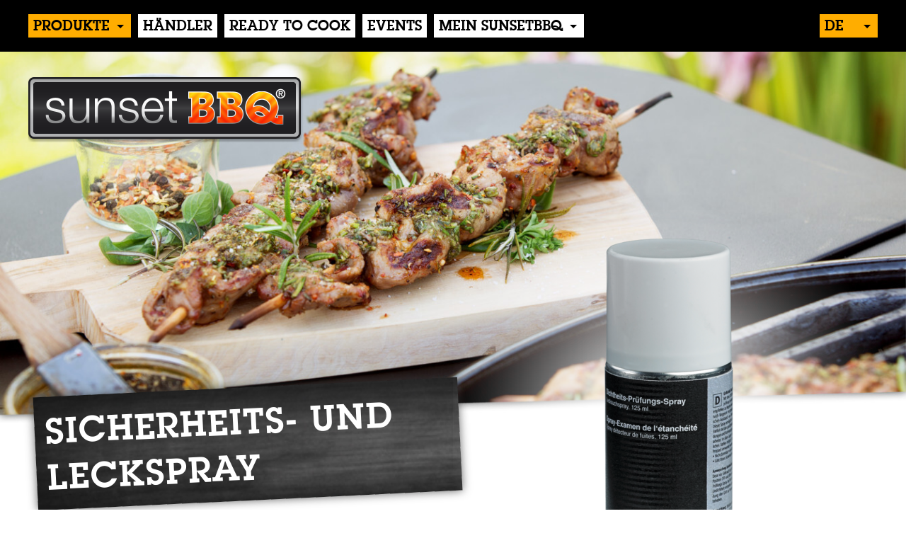

--- FILE ---
content_type: text/html; charset=UTF-8
request_url: https://www.sunset-bbq.ch/de/produkte/zubehoer/sicherheits-spray/p_97
body_size: 3157
content:
<!DOCTYPE html>
<html>
<head>

<link rel=”alternate” hreflang=”de-CH” href=”http://sunset-bbq.ch/de” />


    <meta charset="utf-8">
    <meta name="viewport" content="width=device-width, initial-scale=1.0"/>

    
    <link href="/favicon.png" rel="icon" type="image/png">
    <link href="/apple-touch-icon-precomposed.png" rel="apple-touch-icon">

    <title>Sicherheits- und Leckspray - sunsetbbq.ch</title><link rel="canonical" href="https://www.sunset-bbq.ch/de/sicherheits--und-leckspray/p_97"><meta name="description" content="Der Sicherheits- und Leckspray von Sunset BBQ. Macht undichte Stellen an Grill, Schlauch und Verbindungsstücken sichtbar. Für alle Gasgrills geeignet." >
<link href="/static/css/vendor/min_featherlight.min.css?t=1622471451" media="screen" rel="stylesheet" type="text/css" >
<link href="/static//css/min_frontend.css?t=1622471451" media="all" rel="stylesheet" type="text/css" >
<link href="/static/css/min_slick.css?t=1622471451" media="screen" rel="stylesheet" type="text/css" >
<link href="/static//css/min_additional.css?t=1622471451" media="screen" rel="stylesheet" type="text/css" ><script type="text/javascript" src="/static/bower_components/modernizr/min_modernizr.js?t=1622471451"></script>

    



            <script>
              (function(i,s,o,g,r,a,m){i['GoogleAnalyticsObject']=r;i[r]=i[r]||function(){
              (i[r].q=i[r].q||[]).push(arguments)},i[r].l=1*new Date();a=s.createElement(o),
              m=s.getElementsByTagName(o)[0];a.async=1;a.src=g;m.parentNode.insertBefore(a,m)
              })(window,document,'script','//www.google-analytics.com/analytics.js','ga');

              

              ga('create', 'UA-49651448-3');
              ga('set', 'anonymizeIp', true);
              
              if (typeof _gaqPageView != "undefined"){
                ga('send', 'pageview', _gaqPageView);
              } else {
                ga('send', 'pageview');
              }

              
            </script></head>
<body>
<section class="navigationContainer">
    <div class="row">
        
                <nav class="top-bar" data-topbar data-options="back_text: zurück">
                  <ul class="title-area">
                  <li class="name">
                      <h1><a href="/"><img src="/website/var/tmp/image-thumbnails/0/7/thumb__logo/logo~-~640w.png"></a></h1>
                    </li>
                    <li class="toggle-topbar menu-icon"><a href="#">menu</a></li>
                    <button type="button" role="button" aria-label="Toggle Navigation" class="toggle-topbar lines-button x">
                        <span class="lines"></span>
                    </button>
                  </ul>
                  <section class="top-bar-section">
                    <ul>
                    <li class="languages">
                        <a href="/de">de</a> | <a href="/fr">fr</a> | <a href="/it">it</a>
                    </li>
                        
                <li class="has-dropdown active">
                    <a href="/de/produkte" class="naviLink">produkte</a>
                    <ul class="dropdown">
                        
                <li class=""><a href="/de/produkte/grills">Grill</a></li>
            
                <li class="active"><a href="/de/produkte/zubehoer">Grillzubehör</a></li>
            
                    </ul>
                </li>
            
                <li class=""><a href="/de/handler">händler</a></li>
            
                <li class=""><a href="/de/ready-to-cook-2019">Ready to Cook</a></li>
            
                <li class=""><a href="/de/events">events</a></li>
            
                <li class="has-dropdown ">
                    <a href="/de/mein-sunsetbbq" class="naviLink">Mein sunsetBBQ</a>
                    <ul class="dropdown">
                        
                <li class=""><a href="/de/mein-sunsetbbq/rezepte">Grillrezepte</a></li>
            
                <li class=""><a href="/de/mein-sunsetbbq/montageanleitungen">Montage-Anleitungen</a></li>
            
                <li class=""><a href="/de/mein-sunsetbbq/tipps">Tipps</a></li>
            
                <li class=""><a href="/de/mein-sunsetbbq/Ersatzteile-Zubehoer">Ersatzteile & Zubehör</a></li>
            
                <li class=""><a href="/de/mein-sunsetbbq/raeuchern">Räuchern</a></li>
            
                <li class=""><a href="/de/mein-sunsetbbq/newsletter_ch-de">newsletter</a></li>
            
                    </ul>
                </li>
            
                    </ul>
                  </section>
                </nav>
                <div class="n-overlay"></div>
            
        <nav class="top-bar languageDesktop" data-topbar>
            <section class="top-bar-section">
                <ul>
                    <li class="has-dropdown not-click">
                        <a href="#">de</a>
                            <ul class="languageNavigation dropdown"><li><a href="/de">Deutsch</a></li><li><a href="/fr">français</a></li><li><a href="/it">italiano</a></li></ul>                    </li>
                </ul>
            </section>
        </nav>
        
    </div>
</section>




<header>
    <div class="slider-container">


        <div id="logo">
                        <a href="/"><img src="/website/var/tmp/image-thumbnails/0/7/thumb__logo/logo.png"/></a>
        </div>

        <div id="slider">
            <img src='/website/var/tmp/image-thumbnails/0/1457/thumb__headImage/header_food_01.jpeg'/><img src='/website/var/tmp/image-thumbnails/0/1453/thumb__headImage/header_food_02.jpeg'/><img src='/website/var/tmp/image-thumbnails/0/1455/thumb__headImage/header_food_03.jpeg'/><img src='/website/var/tmp/image-thumbnails/0/541/thumb__headImage/header_food_04.jpeg'/><img src='/website/var/tmp/image-thumbnails/0/542/thumb__headImage/header_food_05.jpeg'/><img src='/website/var/tmp/image-thumbnails/0/543/thumb__headImage/header_food_06.jpeg'/><img src='/website/var/tmp/image-thumbnails/0/544/thumb__headImage/header_food_07.jpeg'/><img src='/website/var/tmp/image-thumbnails/0/1454/thumb__headImage/header_food_08.jpeg'/><img src='/website/var/tmp/image-thumbnails/0/546/thumb__headImage/header_food_09.jpeg'/><img src='/website/var/tmp/image-thumbnails/0/547/thumb__headImage/header_food_10.jpeg'/>        </div>
    </div>

</header>


<div class="whiteContainer">
    <main class="row">

                    <section class="h1Background">
                <div class="product">
                    <h1>Sicherheits- und Leckspray</h1>
                </div>
            </section>
        
        <article class="product-detail">
            <section class="breadcrumbs">
            <ul class="breadcrumbs">
    
<li><a href='/de'>Home</a></li><li><a href='/de/produkte'>produkte</a></li><li><a href='/de/produkte/zubehoer'>Grillzubehör</a></li>    <li><a href="">Sicherheits- und Leckspray</a></li>
</ul>            </section>
            <div class="product-image">

                    

                                            <a href="#0" class="product-image-teaser" style="cursor: default">
                                                            
                <a href="#" data-featherlight="/website/var/tmp/image-thumbnails/0/109/thumb__productDetailImageBig/sicherheitsspray.png"><img src="/website/var/tmp/image-thumbnails/0/109/thumb__productDetailImage/sicherheitsspray.png"></a>
            </div>
            <div class="content-container">
                <div class="left-container">
                    <div class="text">

                        

                        <h3>Sicherheits- und Leckspray</h3>

<p>Der Sicherheits und Lecksspray macht undichte Stellen an Verbindungsstücken sowie an Schläuchen und am Grill selbst im Handumdrehen sichtbar.</p>

<ul>
	<li>Bietet maximale Sicherheit im Umgang mit Gas</li>
	<li>Für alle Gasgrills geeignet</li>
	<li>125 ml (reicht für mehrmaligen Einsatz)<br />
	<br />
	<br />
	</li>
</ul>

<p><br />
&nbsp;</p>
                    </div>
                </div>
                <div class="right-container">
                    <div class="badges">
                                            </div>
                    <div class="links">
                        
                    </div>


                    

                    
                                            <div class="accessories">
                            <h3>Passendes Zubehör</h3>
                            <ul>
                                <li>
<a href="https://www.sunset-bbq.ch/de/produkte/zubehoer/grilluhr/p_1000" class="product">

    <div class="title">
        <h2>Grilluhr</h2>
    </div>

    <div class="image">
        <img src="/website/var/tmp/image-thumbnails/0/415/thumb__productPreviewImage/grilluhr.png"/>
            </div>
</a>
</li><li>
<a href="https://www.sunset-bbq.ch/de/produkte/zubehoer/grillteppich/p_79" class="product">

    <div class="title">
        <h2>Grillteppich</h2>
    </div>

    <div class="image">
        <img src="/website/var/tmp/image-thumbnails/0/92/thumb__productPreviewImage/grillteppich.png"/>
            </div>
</a>
</li>                            </ul>
                            <a href='https://www.sunset-bbq.ch/de/produkte/zubehoer' target='' class='button'>mehr zubehör</a>                        </div>

                                    </div>
                            </div>
        </article>
    </main>
</div>

<footer>
    <a href="#" class="toTop icon-up"></a>

    <div class="footerNavigation row">

        
                <ul class="">
                    
                <li class=""><a href="/de/footer/disclaimer">Disclaimer</a></li>
            
                <li class=""><a href="/de/footer/impressum">Impressum</a></li>
            
                <li class=""><a href="/de/footer/sicherheit">Sicherheit</a></li>
            
                <li class=""><a href="/de/footer/reinigung-unterhalt">Reinigung & Unterhalt</a></li>
            
                <li class=""><a href="/de/footer/kontakt">Kontakt</a></li>
            
                </ul>
            
        <div class="copyright">

                        
                            <a class="icon-facebook" target="_blank" href="https://www.facebook.com/sunsetbbq/?fref=ts"></a>
            
                            <a class="icon-youtube" target="_blank" href="https://www.youtube.com/channel/UCbbO59yZVmMUHtqUWVY0UYw"></a>
            
                            <a class="icon-instagram" target="_blank" href="https://www.instagram.com/sunsetbbq_/"></a>
            
            <p>Sommerliving AG © 2026</p>
        </div>

    </div>

</footer>


<script type="text/javascript" src="/static/bower_components/jquery/dist/min_jquery.min.js?t=1622471452"></script>
<script type="text/javascript" src="/static/bower_components/foundation/js/min_foundation.js?t=1622471451"></script>
<script type="text/javascript" src="/static/js/min_rvp.js?t=1552295315"></script>
<script type="text/javascript" src="/static/js/min_jquery.dotdotdot.min.js?t=1552295315"></script>
<script type="text/javascript" src="/static/js/min_jquery.mCustomScrollbar.concat.min.js?t=1552295315"></script>
<script type="text/javascript" src="/static/js/vendor/min_featherlight.min.js?t=1622471451"></script>
<script type="text/javascript" src="/static/js/min_sticky.js?t=1552295315"></script>
<script type="text/javascript" src="/static/js/vendor/min_slick.min.js?t=1622471451"></script>
<script type="text/javascript" src="/static/js/lib/min_functions.js?t=1622471451"></script>
<script type="text/javascript" src="/static/js/lib/min_sunsetbbq.js?t=1622471452"></script>
<script type="text/javascript" src="/static/js/min_app.js?t=1622471451"></script></body>
</html>

--- FILE ---
content_type: text/css
request_url: https://www.sunset-bbq.ch/static//css/min_additional.css?t=1622471451
body_size: 41
content:
.icon-instagram:before {content:"\ea92";}

--- FILE ---
content_type: text/css
request_url: https://www.sunset-bbq.ch/static/fonts/MyFontsWebfontsKit.css
body_size: 650
content:
/**
 * @license
 * MyFonts Webfont Build ID 2962701, 2015-01-30T05:34:53-0500
 * 
 * The fonts listed in this notice are subject to the End User License
 * Agreement(s) entered into by the website owner. All other parties are 
 * explicitly restricted from using the Licensed Webfonts(s).
 * 
 * You may obtain a valid license at the URLs below.
 * 
 * Webfont: LubalinGraphStd-Demi by ITC
 * URL: http://www.myfonts.com/fonts/itc/lubalin-graph/std-demi/
 * Copyright: Copyright &#x00A9; 1985, 1987, 1997, 1998, 2001 Adobe Systems Incorporated.  All Rights Reserved.
 * Licensed pageviews: 250,000
 * 
 * 
 * License: http://www.myfonts.com/viewlicense?type=web&buildid=2962701
 * 
 * © 2015 MyFonts Inc
*/


/* @import must be at top of file, otherwise CSS will not work */
@import url("//hello.myfonts.net/count/2d350d");

  
@font-face {font-family: 'LubalinGraphStd-Demi';src: url('webfonts/2D350D_0_0.eot');src: url('webfonts/2D350D_0_0.eot?#iefix') format('embedded-opentype'),url('webfonts/2D350D_0_0.woff2') format('woff2'),url('webfonts/2D350D_0_0.woff') format('woff'),url('webfonts/2D350D_0_0.ttf') format('truetype');}
 

--- FILE ---
content_type: text/plain
request_url: https://www.google-analytics.com/j/collect?v=1&_v=j102&aip=1&a=29002785&t=pageview&_s=1&dl=https%3A%2F%2Fwww.sunset-bbq.ch%2Fde%2Fprodukte%2Fzubehoer%2Fsicherheits-spray%2Fp_97&ul=en-us%40posix&dt=Sicherheits-%20und%20Leckspray%20-%20sunsetbbq.ch&sr=1280x720&vp=1280x720&_u=YEBAAAABAAAAAC~&jid=1058538908&gjid=1702768311&cid=1808427021.1769211914&tid=UA-49651448-3&_gid=2050811496.1769211914&_r=1&_slc=1&z=280974165
body_size: -450
content:
2,cG-1DQGBSWY2M

--- FILE ---
content_type: application/javascript
request_url: https://www.sunset-bbq.ch/static/js/min_rvp.js?t=1552295315
body_size: 11548
content:
!function(e){var t=function(){};t.test=document.createElement("div"),t.isEmpty=function(e){return 0==e.replace(/^\s+|\s+$/g,"").length},t.strip=function(e){return e.replace(/^\s+|\s+$/g,"")},t.isNumber=function(e){return!isNaN(parseFloat(e))&&isFinite(e)},t.isMobile=function(){return/Android|webOS|iPhone|iPad|iPod|sony|BlackBerry/i.test(navigator.userAgent)},t.isIE=function(){return-1!=t.getInternetExplorerVersion()},t.isChrome=function(){return!!e.chrome&&!!e.chrome.webstore},t.getInternetExplorerVersion=function(){var e=-1;if("Microsoft Internet Explorer"==navigator.appName){var t=navigator.userAgent;null!=new RegExp("MSIE ([0-9]{1,}[.0-9]{0,})").exec(t)&&(e=parseFloat(RegExp.$1))}else if("Netscape"==navigator.appName){t=navigator.userAgent;null!=new RegExp("Trident/.*rv:([0-9]{1,}[.0-9]{0,})").exec(t)&&(e=parseFloat(RegExp.$1))}return e},t.isIOS=function(){return navigator.userAgent.match(/(iPad|iPhone|iPod)/g)},t.isAndroid=function(){return navigator.userAgent.indexOf("Android")>-1},t.hasDownloadSupport=function(){return"download"in document.createElement("a")},t.volumeCanBeSet=function(){var e=document.createElement("audio");return!!e&&(e.volume=0,0==e.volume)},t.supportsWebGL=function(){try{return!!e.WebGLRenderingContext&&!!document.createElement("canvas").getContext("experimental-webgl")}catch(e){return!1}},t.canPlayMp4=function(){var e=document.createElement("video");return!(!e.canPlayType||!e.canPlayType('video/mp4; codecs="avc1.42E01E, mp4a.40.2"').replace(/no/,""))},t.canPlayMp3=function(){var e=document.createElement("audio");return!(!e.canPlayType||!e.canPlayType("audio/mpeg;").replace(/no/,""))},t.canPlayWav=function(){var e=document.createElement("audio");return!(!e.canPlayType||!e.canPlayType("audio/wav;").replace(/no/,""))},t.relativePath=function(e){return new RegExp("^(?:[a-z]+:)?//","i").test(e)},t.qualifyURL=function(e){var t=document.createElement("a");return t.href=e,t.href},t.hasFullscreen=function(){return t.test.requestFullscreen||t.test.mozRequestFullScreen||t.test.msRequestFullscreen||t.test.oRequestFullscreen||t.test.webkitRequestFullScreen},t.selectText=function(t){var i,a,r=document,o=t;r.body.createTextRange?((i=r.body.createTextRange()).moveToElementText(o),i.select()):e.getSelection&&(a=e.getSelection(),(i=r.createRange()).selectNodeContents(o),a.removeAllRanges(),a.addRange(i))},t.randomiseArray=function(e){var t,i,a,r=[],o=[];for(t=0;t<e;t++)r[t]=t;for(i=0;i<e;i++)a=Math.round(Math.random()*(r.length-1)),o[i]=r[a],r.splice(a,1);return o},t.sortArray=function(e,t){var i,a=e.length,r=[];for(i=0;i<a;i++)r[i]=e[t[i]];return r},t.keysrt=function(e,t,i){var a=1;return i&&(a=-1),e.sort(function(e,i){var r=e[t],o=i[t];return a*(r<o?-1:r>o?1:0)})},t.formatCurrentTime=function(e){e=Math.round(e);var t=Math.floor(e/60);return(t=t>=10?t:""+t)+":"+(e=(e=Math.floor(e%60))>=10?e:"0"+e)},t.formatDuration=function(e){e=Math.round(e);var t=Math.floor(e/60);return(t=t>=10?t:""+t)+":"+(e=(e=Math.floor(e%60))>=10?e:"0"+e)},t.toSeconds=function(e){var t=e.split(/[\.:,]+/),i=60*+t[0]*60+60*+t[1]+ +t[2];return Number(i)},e.RVPUtils=t}(window),function(e,t){e.RVPYoutubeLoader=function(e){var i,a,r,o,n,s,l,u=this,d=[],c=50,p=e.youtubeAppId;function f(e){t.ajax({url:e,dataType:"jsonp"}).done(function(e){e.error&&e.error.message&&console.log(e.error.message);var r,o,h=e.items.length;for(n=e.nextPageToken,r=0;r<h&&d.length!=s;r++)(o=e.items[r])&&("youtube_playlist"==i||"youtube_single"==i||"youtube_single_list"==i?"private"==o.status.privacyStatus||o.snippet.title&&"Deleted video"==o.snippet.title||d.push(m(o,i)):"youtube_video_query"!=i&&"youtube_channel"!=i||d.push(m(o,i)));if("youtube_single"==i||"youtube_single_list"==i)t(u).trigger("RVPYoutubeLoader.END_LOAD",[d]);else if(d.length<s)if(e.nextPageToken){if(d.length+c>s&&(c=s-d.length),"youtube_playlist"==i)var y="https://www.googleapis.com/youtube/v3/playlistItems?pageToken="+e.nextPageToken+"&part=snippet,status,contentDetails&maxResults="+c+"&playlistId="+a.path+"&key="+p;else"youtube_video_query"==i?y="https://www.googleapis.com/youtube/v3/search?pageToken="+e.nextPageToken+"&part=id,snippet&maxResults="+c+"&order="+l+"&q="+a.path+"&key="+p:"youtube_channel"==i&&(y="https://www.googleapis.com/youtube/v3/search?pageToken="+e.nextPageToken+"&part=id,snippet&maxResults="+c+"&order=date&channelId="+a.path+"&key="+p);f(y)}else t(u).trigger("RVPYoutubeLoader.END_LOAD",[d]);else t(u).trigger("RVPYoutubeLoader.END_LOAD",[d])}).fail(function(e,i,a){console.log(e,i,a),t(u).trigger("RVPYoutubeLoader.END_LOAD",[d])})}function m(e,t){var i=jQuery.extend(!0,{},a);return i.type="youtube",i.deeplink&&"youtube_single"!=i.origtype&&(i.deeplink=i.deeplink+r.toString(),r++),"youtube_single"==t||"youtube_single_list"==t?i.id=e.id:"youtube_playlist"==t?i.id=e.contentDetails.videoId:"youtube_video_query"!=t&&"youtube_channel"!=t||(i.id=e.id.videoId),!i.title&&e.snippet.title&&(i.title=e.snippet.title),!i.description&&e.snippet.description&&(i.description=e.snippet.description),!i.thumb&&e.snippet.thumbnails&&(e.snippet.thumbnails.medium?i.thumb=e.snippet.thumbnails.medium.url:e.snippet.thumbnails.default?i.thumb=e.snippet.thumbnails.default.url:e.snippet.thumbnails.standard&&(i.thumb=e.snippet.thumbnails.standard.url)),i.share||(i.share="https://www.youtube.com/watch?v="+i.id),i}this.resumeLoad=function(){d=[],n?f(o+"&pageToken="+n):t(u).trigger("RVPYoutubeLoader.END_LOAD",[d])},this.setData=function(e){if(p&&!RVPUtils.isEmpty(p)){if(d=[],r=1,(s=(a=e).limit||500)<c&&(c=s),l=a.order||"relevance",i=a.type,n=null,"youtube_single"==i||"youtube_single_list"==i)o="https://www.googleapis.com/youtube/v3/videos?id="+a.path+"&key="+p+"&part=snippet,contentDetails,statistics,status";else if("youtube_playlist"==i)o="https://www.googleapis.com/youtube/v3/playlistItems?part=snippet,status,contentDetails&maxResults="+c+"&playlistId="+a.path+"&key="+p;else if("youtube_video_query"==i)o="https://www.googleapis.com/youtube/v3/search?part=id,snippet&type=video&maxResults="+c+"&order="+l+"&q="+a.path+"&key="+p;else{if("youtube_channel"!=i)return void console.log("Wrong youtube type!");o="https://www.googleapis.com/youtube/v3/search?part=id,snippet&order=date&maxResults="+c+"&order=date&channelId="+a.path+"&key="+p}f(o)}else alert("Youtube API key missing! Set API key in settings.")}}}(window,jQuery),function(e,t){e.RVPVimeoLoader=function(i){var a,r,o,n=this,s=i.sourcePath,l=100,u=[],d=[];function c(){var e=s+"includes/vimeo/vimeo_data.php",i={type:"next_page",path:r};t.ajax({type:"GET",url:e,data:i,dataType:"json"}).done(function(e){if(!e.body)return console.log("Vimeo response null!"),t(n).trigger("RVPVimeoLoader.END_LOAD",[d]),!1;p(e)}).fail(function(e,i,a){console.log(e,i,a),t(n).trigger("RVPVimeoLoader.END_LOAD",[d])})}function p(e){var i,o,s;for(r=e.body.paging&&e.body.paging.next?e.body.paging.next:null,i=e.body.data?e.body.data.length:1,o=0;o<i&&d.length!=a;o++)s=e.body.uri?e.body:e.body.data[o],d.push(f(s));if(d.length<a)if(r){if(d.length+l>a){l=a-d.length;var u=r.split("per_page=")[1].split("&")[0];r=r.replace("per_page="+u,"per_page="+l)}c()}else t(n).trigger("RVPVimeoLoader.END_LOAD",[d]);else t(n).trigger("RVPVimeoLoader.END_LOAD",[d])}function f(e){e.privacy.embed;var i=t.extend(!0,{},u);return i.deeplink&&"vimeo_single"!=i.origtype&&(i.deeplink=i.deeplink+(o+1).toString(),o++),i.type="vimeo",i.id=e.uri.substr(e.uri.lastIndexOf("/")+1),e.duration&&(i.duration=e.duration),!i.title&&e.name&&(i.title=e.name),!i.description&&e.description&&(i.description=e.description),!i.thumb&&e.pictures&&e.pictures.sizes&&(e.pictures.sizes[1]?i.thumb=e.pictures.sizes[1].link:i.thumb=e.pictures.sizes[0].link),i.share||(i.share="https://vimeo.com/"+i.id),i}this.resumeLoad=function(){d=[],r?c():t(n).trigger("RVPVimeoLoader.END_LOAD",[d])},this.setData=function(i){if("file:"==e.location.protocol)return console.log("Using Vimeo locally is not possible! This requires online server connection!"),void t(n).trigger("RVPVimeoLoader.END_LOAD",[d]);d=[],(a=(u=i).limit||500)<l&&(l=a),o=0,r=null;var c=s+"includes/vimeo/vimeo_data.php";i={type:u.type,path:u.path,user:u.user,sort:u.sort,sortDirection:u.sortDirection,page:1,perPage:a<l?a:l},t.ajax({type:"GET",url:c,data:i,dataType:"json"}).done(function(e){if(!e.body)return console.log("Vimeo response null!"),t(n).trigger("RVPVimeoLoader.END_LOAD",[d]),!1;p(e)}).fail(function(e,i,a){console.log(e,i,a),t(n).trigger("RVPVimeoLoader.END_LOAD",[d])})}}}(window,jQuery),function(e,t){e.RVPPlaylistManager=function(e){var i,a,r,o=this,n=e.loopingOn,s=e.randomPlay,l=!1,u=-1,d=!1,c=[],p=!1;function f(){c=RVPUtils.randomiseArray(i)}this.setCounter=function(e,a){void 0===a&&(a=!0),a?u+=parseInt(e,10):u=parseInt(e,10),isNaN(u)?alert("RVPPlaylistManager message: No active media, counter = "+u):(l=!1,n?(s?u>i-1?(u=c[i-1],f(),function(){if(c[0]==u){var e=c.splice(0,1);c.push(e)}}(),u=0):u<0&&(u=c[0],f(),function(){if(c[i-1]==u){var e=c.splice(i-1,1);c.unshift(e)}}(),u=i-1):u>i-1?u=0:u<0&&(u=i-1),t(o).trigger("RVPPlaylistManager.COUNTER_READY",u)):(u>i-1?(u=i-1,l=!0):u<0&&(u=0),l?t(o).trigger("RVPPlaylistManager.PLAYLIST_END"):t(o).trigger("RVPPlaylistManager.COUNTER_READY",u)))},this.getCounter=function(){return s?p?u:c[u]:u},this.advanceHandler=function(e){var a;p=!1,d?(d=!1,r+(a=e)>i-1?(u=i-1,t(o).trigger("RVPPlaylistManager.COUNTER_READY",u)):r+a<0?(u=0,t(o).trigger("RVPPlaylistManager.COUNTER_READY",u)):o.setCounter(r+a,!1)):o.setCounter(e)},this.processPlaylistRequest=function(e){p=!1,s&&(p=!0,a=e,d||(r=u,d=!0)),o.setCounter(e,!1)},this.setPlaylistItems=function(e,t){void 0===t&&(t=!0),t&&(u=-1),i=e,s&&f()},this.reSetCounter=function(e){if(void 0===e)u=-1;else{var t=parseInt(e,10);i?(t>i-1?t=i-1:t<0&&(t=0),u=t):u=-1}},this.setRandom=function(e){(s=void 0!==e?e:!s)&&f(),s?(function(){var e,t,i=c.length;for(e=0;e<i;e++)if(c[e]==u){if(0==e)break;t=c.splice(e,1),c.unshift(parseInt(t,10));break}}(),u=0):d?(u=a,d=!1):u=c[u]},this.setLooping=function(e){n=void 0!==e?e:!n},this.getPosition=function(e){return c.indexOf(e)}}}(window,jQuery),function(e){e.fn.rvp=function(t){var i,a,r,o,n,s,l,u,d,c,p,f,m,h,y,v,g,b,P,w,R,T,k,E,V,_,C,D,x,A,I,N,M,L=e(this),S=(L.find(".rvp-media-holder").show(),L.find(".rvp-playlist-list"),L.find(".rvp-playlist-holder")),O=L.find(".rvp-playlist-inner"),q=L.find(".rvp-playlist-content"),U=L.find(".rvp-player-holder").show(),j=L.find(".rvp-video-holder"),Y=L.find(".rvp-youtube-holder"),F=L.find(".rvp-vimeo-holder"),z=L.find(".rvp-iframe-holder"),B=L.find(".rvp-player-loader"),Q=RVPUtils.isMobile(),G=t.instanceName,W=t.sourcePath,H=t.playlistScrollOrientation,$=t.mediaEndAction,K=(t.useKeyboardNavigationForPlayback,t.volume),J=t.autoPlay,X=J,Z=t.playlistOpened,ee=t.usePlaylist,te=t.usePlaylistScroll,ie=t.playlistPosition,ae=t.togglePlaybackOnMultipleInstances,re=t.preload||"auto",oe=(RVPUtils.isIOS(),RVPUtils.isAndroid()),ne=!1,se=!0,le=this,ue=(e("body"),e(window)),de=(e(document),e("html"),750),ce=[],pe=[];void 0===window.rvp_mediaArr&&(window.rvp_mediaArr=[]),rvp_mediaArr.push({inst:le,id:G}),Q&&(t.forceMobileAutoplay?(J=!0,K=0):J=!1),ee||(Z=!1,S.css({width:0,height:0}).hide()),Z&&S.show();var fe=.5;function me(t){void 0!==t&&(K=t),void 0!==K&&("video"==T?(u.volume=K,u.muted=0==K):"youtube"==T?(f.setVolume(100*K),0==K?f.mute():f.unMute()):"vimeo"==T&&b.setVolume(K)),e(le).trigger("volumeChange",{instance:le,instanceName:G,volume:K})}function he(t){if(t.preventDefault(),!ne)return!1;var i=e(t.currentTarget);if(n&&n.is(i))return!1;E=!0,ke.processPlaylistRequest(i.index()),e(le).trigger("clickPlaylistItem",{instance:le,instanceName:G})}function ye(t){if(t.preventDefault(),!ne)return!1;var i=e(t.currentTarget);if(n&&n.is(i))return!1;i.addClass("rvp-playlist-item-selected")}function ve(t){if(t.preventDefault(),!ne)return!1;var i=e(t.currentTarget);if(n&&n.is(i))return!1;i.removeClass("rvp-playlist-item-selected")}function ge(){n.removeClass("rvp-playlist-item-selected"),e(le).trigger("playlistItemEnabled",{instance:le,instanceName:G}),n=null}function be(t){se=!0,B.show(),V?Ve():q.empty();var i,a,r,n,l=e(t);if(0==l.length)return alert("Failed playlist selection! Playlist - "+t+" does not exist. Check activePlaylist option in settings!"),Te(),!1;(o=t,e(le).trigger("playlistStartLoad",{instance:le,instanceName:G}),C=-1,ce=[],pe=[],void 0!=l.attr("data-type")&&"xml"==l.attr("data-type"))?(n=Ie(l),e.ajax({type:"GET",url:n.path,dataType:"html"}).done(function(t){var i,a,r;e(t).children(".rvp-playlist-item").each(function(){i=e(this),a=i.attr("data-type"),RegExp(/^video/).test(a)?pe.push(i):void 0!=i.attr("data-noapi")?pe.push(i):(r=Ie(i),pe.push(r))}),s=pe.length,Pe()}).fail(function(e,t,i){console.log(e,t,i),Pe()})):(l.children(".rvp-playlist-item").each(function(){a=e(this),r=a.attr("data-type"),RegExp(/^video/).test(r)?pe.push(a.clone()):void 0!=a.attr("data-noapi")?pe.push(a.clone()):(i=Ie(a),pe.push(i))}),s=pe.length,Pe())}function Pe(){if(++C>s-1)we();else{var i=pe[C],a=i.type;a?RegExp(/^youtube/).test(a)?(p||(p=new RVPYoutubeLoader(t),e(p).on("RVPYoutubeLoader.END_LOAD",function(e,t){var i,a,r=t.length;for(i=0;i<r;i++)a=t[i],ce.push(a);l?(l=!1,we()):Pe()})),p.setData(i)):RegExp(/^vimeo/).test(a)?(g||(g=new RVPVimeoLoader(t),e(g).on("RVPVimeoLoader.END_LOAD",function(e,t){var i,a,r=t.length;for(i=0;i<r;i++)a=t[i],ce.push(a);l?(l=!1,we()):Pe()})),g.setData(i)):RegExp(/^folder/).test(a)?function(t){if("file:"==window.location.protocol)return console.log("Reading files from folders locally is not possible! This requires online server connection."),Pe(),!1;if("folder_video"==t.type)var i=["mp4"];var a={type:i,dir:t.path,limit:t.limit||100};e.ajax({type:"GET",url:W+"includes/folder_parser.php",data:a,dataType:"json"}).done(function(i){console.log(i),RVPUtils.keysrt(i,"filename");var a,r,o,n,s=i.length;for(a=0;a<s;a++)r=i[a],/mp4/.test(r.basename)&&((o=e.extend(!0,{},t)).type="video",o.origtype="folder_video",n=r.fullpath,o.path=n,o.poster=n.substr(0,n.lastIndexOf("/")+1)+"poster/"+r.filename+".jpg",o.thumb||(o.thumb=o.poster.replace(/\/main\/(?!.*\/poster\/)/,"/thumb/")),o.share||(o.share=n),o.title||(o.title=r.filename),ce.push(o));Pe()}).fail(function(e,t,i){console.log(e,t,i),Pe()})}(i):RegExp(/^iframe/).test(a)?(ce.push(i),Pe()):RegExp(/^video/).test(a)&&(ce.push(i),Pe()):(ce.push(i),Pe())}}function we(){var t,i,a,r,o,n,l,u,d=ce.length,c=0;for(t=0;t<d;t++)A&&c++,i=(r=ce[t]).type,r instanceof e&&r.hasClass("rvp-playlist-item")?(a=r,A?(u?u.after(a):D?a.appendTo(q):q.children("div").eq(x).before(a),u=a):a.appendTo(q)):(r.origclasses||(r.origclasses="rvp-playlist-item"),a=e('<div class="'+r.origclasses+'"/>').attr("data-type",i),delete r.origclasses,A?(u?u.after(a):D?a.appendTo(q):q.children("div").eq(x).before(a),u=a):a.appendTo(q),(o=r.thumb||r.thumbDefault)&&(n=e("<div/>").addClass("rvp-playlist-thumb").appendTo(a),e(new Image).addClass("rvp-thumbimg").appendTo(n).on("load",function(){}).attr("src",o),a.attr("data-thumb",o)),(r.title||r.description)&&(l=e('<div class="rvp-playlist-info"></div>').appendTo(a),r.title&&(e('<span class="rvp-playlist-title">'+r.title+"</span>").appendTo(l),a.attr("data-title",r.title)),r.description&&(e('<span class="rvp-playlist-description">'+r.description+"</span>").appendTo(l),a.attr("data-description",r.description))),"iframe"==r.type&&a.attr("data-path",r.path),"video"==r.type&&a.attr("data-path",r.path),r.id&&a.attr("data-path",r.id),r.quality&&a.attr("data-quality",r.quality),r.playbackRate&&a.attr("data-playback-rate",r.playbackRate),r.content&&(a.append(r.content),delete r.content)),ee&&(a.on("click",he),Q||a.on("mouseenter",ye).on("mouseleave",ve));if(V=q,s=q.children(".rvp-playlist-item").length,console.log("playlistLength = ",s),A){var p=ke.getCounter();ke.setPlaylistItems(s,!1),x<=p&&(D||ke.reSetCounter(p+c)),I&&!Q&&(J=!0),N?(N=!1,ke.setCounter(x,!1)):I&&ke.setCounter(x,!1)}else ke.setPlaylistItems(s);Te(),e(le).trigger("playlistEndLoad",{instance:le,instanceName:G})}function Re(){var i="horizontal"==H?"x":"y";O.mCustomScrollbar({axis:i,theme:t.playlistScrollTheme,scrollInertia:0,scrollButtons:{enable:!0},mouseWheel:{normalizeDelta:!0,deltaFactor:50,preventDefault:!0},keyboard:{enable:!1},advanced:{autoExpandHorizontalScroll:!0},callbacks:{onOverflowYNone:function(){O.find(".mCSB_container").addClass("rvp-mCSB_full")},onOverflowY:function(){O.find(".mCSB_container").removeClass("rvp-mCSB_full")},onTotalScroll:function(){t.loadMoreOnTotalScroll&&(se||(se=!0,B.show(),l=!0,ce=[],e(le).trigger("loadMore",{instance:le,instanceName:G})))},alwaysTriggerOffsets:!1}}),M=!0}function Te(){if(B.hide(),se=!1,ne||(ne=!0,ee&&!M&&te&&(Re(),M=!0),Ae(),e(le).trigger("setupDone",{instance:le,instanceName:G})),ee){var i=[];q.find(".rvp-thumbimg").each(function(){i.push(e(this))});var a,r=0,o=i.length;for(a=0;a<o;a++)setTimeout(function(){clearTimeout(this),i[r].addClass("rvp-visible"),r++},50+50*a);t.truncatePlaylistDescription&&void 0!=typeof dotdotdot&&q.find(".rvp-playlist-info").each(function(){e(this).dotdotdot()})}if(!_&&!A&&s>0){var n=t.activeItem;n>s-1&&(n=s-1),n>-1&&ke.setCounter(n,!1),_=!0}A=!1}K<0?K=0:K>1&&(K=1),0!=K&&(fe=K);var ke=new RVPPlaylistManager(t);function Ee(){if("video"==T){if(u){u.pause();try{u.currentTime=0}catch(e){}u.src="",u=null}d&&d.off("ended loadedmetadata ratechange waiting playing play pause error seeked"),j.hide()}else"youtube"==T?f&&(v=!0,Y.addClass("rvp-force-hidden"),f.stopVideo(),y=!1):"vimeo"==T?(b&&(b.off("play"),b.off("pause"),b.off("finish"),b.off("error"),b.unload().then(function(){}).catch(function(e){console.log(e)})),R=!1,F.hide()):"iframe"==T&&z.empty().hide();L.removeClass("rvp-holder-visible"),T=null,r=null,k=!1,a=!1}function Ve(){T&&Ee(),q.empty(),s=0,ke.reSetCounter(),_=!1,o="",V=null,l=!1}function _e(){ne&&0!=s&&ke.advanceHandler(1,!0)}function Ce(){if(B.hide(),a||(X&&(J=!0),me(),e(le).trigger("mediaStart",{instance:le,instanceName:G,counter:ke.getCounter()}),a=!0),ae&&rvp_mediaArr.length>1){var t,i=rvp_mediaArr.length;for(t=0;t<i;t++)le!=rvp_mediaArr[t].inst&&rvp_mediaArr[t].inst.pauseMedia()}e(le).trigger("mediaPlay",{instance:le,instanceName:G,counter:ke.getCounter()}),k=!0}function De(){e(le).trigger("mediaPause",{instance:le,instanceName:G,counter:ke.getCounter()}),k=!1}function xe(){e(le).trigger("mediaEnd",{instance:le,instanceName:G,counter:ke.getCounter()});var t=r.start||0;"next"==$?_e():"loop"==$?"video"==T?u&&(u.currentTime=t,u.play()):"youtube"==T?f&&(f.seekTo(t),f.playVideo()):"vimeo"==T&&b&&(b.pause(),b.setCurrentTime(t),b.play()):"rewind"==$&&("video"==T?u&&(u.currentTime=t,u.pause()):"youtube"==T?f&&(f.seekTo(t),f.pauseVideo()):"vimeo"==T&&b&&(b.pause(),b.setCurrentTime(t)))}function Ae(){if("right_bottom"==ie)if(L.width()>de)if(L.removeClass("rvp-wrapper-bottom"),U.removeClass("rvp-player-holder-bottom"),S.removeClass("rvp-playlist-holder-bottom"),L.css("height","auto"),U.css("height","100%"),"horizontal"==H){if(Z)var e=L.height()-S.height();else e=L.height();U.height(e)}else{if(Z)var t=L.width()-S.width();else t=L.width();U.width(t)}else{L.addClass("rvp-wrapper-bottom"),U.addClass("rvp-player-holder-bottom"),S.addClass("rvp-playlist-holder-bottom");var i=L.width()/(16/9);U.height(i),Z?L.height(i+S.height()):L.height(i),"undefined"!=typeof componentSize&&"fullscreen"==componentSize&&(Z?U.height(L.height()-S.height()):U.height(L.height()))}else if("right"==ie){if(Z)t=L.width()-S.width();else t=L.width();U.width(t)}else if("bottom"==ie){if(Z)e=L.height()-S.height();else e=L.height();U.height(e)}}function Ie(e,t){var i={};return i.origclasses=e.attr("class"),i.type=e.attr("data-type"),void 0!=e.attr("data-noapi")&&(i.noapi=!0),void 0==e.attr("data-path")||RVPUtils.isEmpty(e.attr("data-path"))||(i.path=e.attr("data-path")),void 0==e.attr("data-poster")||RVPUtils.isEmpty(e.attr("data-poster"))||(i.poster=e.attr("data-poster")),void 0==e.attr("data-thumb")||RVPUtils.isEmpty(e.attr("data-thumb"))||(i.thumb=e.attr("data-thumb")),void 0==e.attr("data-title")||RVPUtils.isEmpty(e.attr("data-title"))||(i.title=e.attr("data-title")),void 0==e.attr("data-description")||RVPUtils.isEmpty(e.attr("data-description"))||(i.description=e.attr("data-description")),void 0==e.attr("data-quality")||MVPUtils.isEmpty(e.attr("data-quality"))||(i.quality=e.attr("data-quality")),void 0!=e.attr("data-playback-rate")&&!RVPUtils.isEmpty(e.attr("data-playback-rate"))&&RVPUtils.isNumber(e.attr("data-playback-rate"))&&(i.playbackRate=Number(e.attr("data-playback-rate"))),void 0==e.attr("data-limit")||RVPUtils.isEmpty(e.attr("data-limit"))||(i.limit=Number(e.attr("data-limit"))),void 0==e.attr("data-user")||RVPUtils.isEmpty(e.attr("data-user"))||(i.user=e.attr("data-user")),void 0==e.attr("data-sort")||RVPUtils.isEmpty(e.attr("data-sort"))||(i.sort=e.attr("data-sort"),void 0==e.attr("data-sort-direction")||RVPUtils.isEmpty(e.attr("data-sort-direction"))||(i.sortDirection=e.attr("data-sort-direction"))),e.is(":empty")||(i.content=e.html()),i}return e(ke).on("RVPPlaylistManager.COUNTER_READY",function(i,a){!function(){n&&ge();var t=ke.getCounter();(n=q.children(".rvp-playlist-item").eq(t)).length&&(n.addClass("rvp-playlist-item-selected"),ee&&s>0&&(E||("horizontal"==H?O.mCustomScrollbar("scrollTo",parseInt(n.position().left),{scrollInertia:500}):O.mCustomScrollbar("scrollTo",parseInt(n.position().top),{scrollInertia:500})),E=!1),e(le).trigger("playlistItemDisabled",{instance:le,instanceName:G}))}(),function(){T&&Ee();"youtube_single"==(r=Ie(n)).type?r.type="youtube":"vimeo_single"==r.type&&(r.type="vimeo");if("video"==(T=r.type)){if(c)j.show(),d=j.find(".rvp-media"),u=d[0];else{var i='<video class="rvp-media" preload="'+re+'" playsinline controls>';i+='<source src="'+r.path+'" />',i+="</video>",j.show().html(i),d=j.find(".rvp-media"),u=d[0],Q&&t.forceMobileAutoplay&&me(0)}r.poster&&d.attr("poster",r.poster),d.on("ended",function(){xe()}).on("loadedmetadata",function(){d.addClass("rvp-visible"),r.playbackRate&&(u.playbackRate=Number(r.playbackRate)),J&&u.play()}).on("waiting",function(){B.show()}).on("playing",function(){B.hide()}).on("play",function(){Ce()}).on("pause",function(){De(),B.hide()}).on("error",function(e){switch(e.target.error.code){case e.target.error.MEDIA_ERR_ABORTED:console.log("You aborted the video playback.");break;case e.target.error.MEDIA_ERR_NETWORK:console.log("A network error caused the video download to fail part-way.");break;case e.target.error.MEDIA_ERR_DECODE:console.log("The video playback was aborted due to a corruption problem or because the video used features your browser did not support.");break;case e.target.error.MEDIA_ERR_SRC_NOT_SUPPORTED:console.log("The video could not be loaded, either because the server or network failed or because the format is not supported.");break;default:console.log("An unknown error occurred.")}}),u.src=r.path,u.load(),oe&&!c&&u.play(),c=!0}else if("youtube"==T){if(m)h&&(J?f.loadVideoById({videoId:r.path,startSeconds:r.start,endSeconds:r.end,suggestedQuality:r.quality}):f.cueVideoById({videoId:r.path,startSeconds:r.start,endSeconds:r.end,suggestedQuality:r.quality}));else{var a="ytplayer"+Math.floor(16777215*Math.random()),o="https:"==window.location.protocol?"https:":"http:",s="&amp;loop=1",l=o+"//www.youtube.com/embed/"+r.path+"?controls=1&amp;rel=0&amp;showinfo=0&amp;enablejsapi=1&amp;playsinline=1&amp;modestbranding=0&amp;wmode=transparent",p=e("<iframe/>",{id:a,frameborder:0,src:l,width:"100%",height:"100%",webkitAllowFullScreen:!0,mozallowfullscreen:!0,allowFullScreen:!0});if(Y.show().append(p),!window.YT){var g=document.createElement("script");g.src="https://www.youtube.com/iframe_api";var E=document.getElementsByTagName("script")[0];E.parentNode.insertBefore(g,E)}var V=setInterval(function(){window.YT&&window.YT.Player&&(V&&clearInterval(V),f=new YT.Player(a,{events:{onReady:_,onPlaybackQualityChange:C,onPlaybackRateChange:D,onStateChange:x,onError:A}}))},100);m=!0}function _(e){h=!0,Q&&t.forceMobileAutoplay&&me(0),J&&f.playVideo()}function C(e){}function D(e){}function x(e){if(!Y.hasClass("rvp-force-hidden"))if(-1==e.data);else if(0==e.data){if(v)return;v=!0,xe()}else 1==e.data?(y||(v=!1,r.quality&&f.setPlaybackQuality(r.quality),r.playbackRate&&1!=r.playbackRate&&f.setPlaybackRate(Number(r.playbackRate)),y=!0),Ce()):2==e.data?De():3==e.data||e.data}function A(e){switch(e.data){case 2:console.log("Error code = "+e.data+": The request contains an invalid parameter value. For example, this error occurs if you specify a video ID that does not have 11 characters, or if the video ID contains invalid characters, such as exclamation points or asterisks.");break;case 100:console.log("Error code = "+e.data+": Video not found, removed, or marked as private");break;case 101:console.log("Error code = "+e.data+": Embedding disabled for this video");break;case 150:console.log("Error code = "+e.data+": Video not found, removed, or marked as private [same as error 100]")}}window.onYouTubeIframeAPIReady=function(){},Y.removeClass("rvp-force-hidden")}else if("vimeo"==T)if("file:"==window.location.protocol&&console.log("Playing Vimeo requires online server connection!"),P)w&&(F.show(),b.loadVideo(r.path));else{var I="player"+Math.floor(16777215*Math.random()),s="&loop=0",l="//player.vimeo.com/video/"+r.path+"?color=00adef&byline=1&portrait=1&title=1&autopause=1"+s+"&api=1";r.quality&&(l+="&quality="+r.quality);var N=e("<iframe/>",{id:I,frameborder:0,src:l,width:"100%",height:"100%",webkitAllowFullScreen:!0,mozallowfullscreen:!0,allowFullScreen:!0});if(F.show().append(N),!window.Vimeo){var g=document.createElement("script");g.src="//player.vimeo.com/api/player.js";var E=document.getElementsByTagName("script")[0];E.parentNode.insertBefore(g,E)}var V=setInterval(function(){window.Vimeo&&(V&&clearInterval(V),(b=new Vimeo.Player(N[0])).setVolume(K),b.on("loaded",S),w=!0)},100);function M(){R||(r.playbackRate&&b.setPlaybackRate(r.playbackRate).then(function(e){}).catch(function(e){console.log(e.name)}),R=!0),k=!0}function L(){k=!1}function S(){b.on("play",M),b.on("pause",L),b.on("finish",O),b.on("error",q),J&&b.play()}function O(){xe()}function q(e){console.log("Vimeo Player Error!",e)}P=!0}else"iframe"==T&&e('<iframe src="'+r.path+'" style="border: 0px none transparent; width:100%; height:100%;" webkitAllowFullScreen mozallowfullscreen allowFullScreen></iframe>').appendTo(z.show());if(!Q){var W=U.offset().top;ue.scrollTop()>W&&e("html,body").animate({scrollTop:W},500)}e(le).trigger("mediaRequest",{instance:le,instanceName:G,counter:ke.getCounter()})}()}),ue.on("resize",function(){if(!ne)return!1;i&&clearTimeout(i),i=setTimeout(Ae,100)}),this.playMedia=function(){return!!ne&&(!!T&&(!k&&("video"==T?u&&u.play():"youtube"==T?f.playVideo():"vimeo"==T&&b.play(),void(k=!0))))},this.pauseMedia=function(){return!!ne&&(!!T&&(!!k&&("video"==T?u&&u.pause():"youtube"==T?f.pauseVideo():"vimeo"==T&&b.pause(),void(k=!1))))},this.togglePlayback=function(){if(!ne)return!1;if(!T)return!1;if("video"==T)u&&(u.paused?u.play():u.pause());else if("youtube"==T){var e=f.getPlayerState();1==e?f.pauseVideo():2==e?f.playVideo():-1!=e&&5!=e&&0!=e||f.playVideo()}else"vimeo"==T&&b.getPaused().then(function(e){e?b.play():b.pause()})},this.nextMedia=function(){if(!ne)return!1;_e()},this.previousMedia=function(){if(!ne)return!1;ne&&0!=s&&ke.advanceHandler(-1,!0)},this.setVolume=function(e){if(!ne)return!1;e<0?e=0:e>1&&(e=1),me(e)},this.toggleMute=function(){if(!ne)return!1;!function(){if(!ne)return!1;K>0?(fe=K,K=0):K=fe,me()}()},this.seek=function(e){return!!ne&&(!!T&&void("video"==T?u.currentTime=e:"youtube"==T?f.seekTo(e):"vimeo"==T&&b.setCurrentTime(e)))},this.seekBackward=function(e){if(!ne)return!1;if(!T)return!1;if("video"==T){if(u)try{u.currentTime=Math.max(u.currentTime-(e||10),0)}catch(e){console.log(e)}}else if("youtube"==T){var t=Math.max(f.getCurrentTime()-(e||10),0);f.seekTo(t)}else"vimeo"==T&&b.getCurrentTime().then(function(t){var i=Math.max(t-(e||10),0);b.setCurrentTime(i)})},this.seekForward=function(e){if(!ne)return!1;if(!T)return!1;if("video"==T){if(u)try{u.currentTime=Math.min(u.currentTime+(e||10),u.duration)}catch(e){console.log(e)}}else if("youtube"==T){var t=Math.min(f.getCurrentTime()+(e||10),f.getDuration());f.seekTo(t)}else"vimeo"==T&&b.getCurrentTime().then(function(t){b.getDuration().then(function(i){var a=Math.min(t+(e||10),i);b.setCurrentTime(a)})})},this.getCurrentTime=function(){return!!ne&&(!!T&&("video"==T?u.currentTime:"youtube"==T?f.getCurrentTime():void 0))},this.getDuration=function(){return!!ne&&(!!T&&("video"==T?u.duration:"youtube"==T?f.getDuration():void 0))},this.getLoadProgress=function(){if(!ne)return!1;if(!T)return!1;var e;if("video"==T){if(void 0!==u.buffered&&0!=u.buffered.length){try{var t=u.buffered.end(u.buffered.length-1)}catch(e){}isNaN(t)||(e=t/Math.floor(u.duration))}}else"youtube"==T&&(e=f.getVideoLoadedFraction());return e},this.togglePlaylist=function(e){if(!ne)return!1;if(!ne)return!1;if(void 0!==e){if(Z&&1==e)return!1;if(!Z&&0==e)return!1;Z=!e}Z?S.hide():S.show(),Z=!Z,Ae()},this.toggleRandom=function(e){return!!ne&&(void 0!==ke&&void ke.setRandom(e))},this.toggleLoop=function(e){return!!ne&&(void 0!==ke&&void ke.setLooping(e))},this.setPlaybackRate=function(e){return!!ne&&(!!T&&(r.playbackRate=e,void("video"==T?u&&(u.playbackRate=e):"youtube"==T?f.setPlaybackRate(e):"vimeo"==T&&b.setPlaybackRate(e).then(function(e){}).catch(function(e){console.log(e.name)}))))},this.setPlaybackQuality=function(e){return!!ne&&(!!T&&void("youtube"==T&&f.setPlaybackQuality(e)))},this.destroyMedia=function(){if(!ne)return!1;ne&&T&&(ge(),Ee(),ke.reSetCounter())},this.destroyPlaylist=function(){if(!ne)return!1;Ve()},this.loadPlaylist=function(e){return!(!ne||se)&&("string"!=typeof e?(alert("Invalid value loadPlaylist!"),!1):o!=e&&void be(e))},this.setLoadMore=function(e){t.loadMoreOnTotalScroll=e},this.setAutoPlay=function(e){J=e},this.loadMedia=function(e){return!(!ne||se)&&(!!V&&("number"!=typeof e?(alert("Invalid value loadMedia!"),!1):(e<0?e=0:e>s-1&&(e=s-1),void ke.processPlaylistRequest(e))))},this.addTrack=function(t,i,a,r){if(!ne||se)return!1;if(void 0===t)return alert("addTrack method requires format parameter. AddTrack failed."),!1;if(void 0===i)return alert("addTrack method requires track parameter. AddTrack failed."),!1;I=!1,void 0!==a&&(I=a);var o,n,l,u=1,d=!1;if("string"==typeof i||"[object Object]"===Object.prototype.toString.call(i));else{if("[object Array]"!==Object.prototype.toString.call(i))return alert("addTrack method requires track as string, object or array parameter. AddTrack failed."),!1;u=i.length,d=!0}if(x=r,D=!1,A=!0,V)if(void 0!==x){if(x<0)return alert('Invalid position to insert track to. Position number "'+r+'" doesnt exist. AddTrack failed.'),!1;if(x>s)return alert('Invalid position to insert track to. Position number "'+r+'" doesnt exist. AddTrack failed.'),!1;x==s&&(D=!0)}else D=!0,x=s;else{if(void 0!==x){if(0!=x)return alert('Invalid position to insert track to. Position number "'+r+'" doesnt exist. AddTrack failed.'),!1}else x=0;D=!0}for(se=!0,B.show(),C=-1,ce=[],pe=[],o=0;o<u;o++)n=d?i[o]:i,l={},l="html"==t?e(e.parseHTML(n)):n,pe.push(l);s=pe.length,N=!1,V||(N=!0),V=q,Pe()},this.removeTrack=function(t){if(!ne||se)return!1;if(0!=s){if(void 0===t)return alert("removeTrack method requires id parameter. removeTrack failed."),!1;if("string"==typeof t){var i,a=!1;if(q.find(".rvp-playlist-item").each(function(){if(e(this).find(".rvp-playlist-title").html()==t)return i=e(this),t=i.index(),a=!0,!1}),!a)return alert('Track with title "'+t+'" doesnt exist. RemoveTrack failed.'),!1}else{if("number"!=typeof t)return alert("removeTrack method requires either a id number or a track title to remove. removeTrack failed."),!1;if((t=parseInt(t,10))<0||t>s-1)return alert('Invalid id number. Track number  "'+t+'" doesnt exist. RemoveTrack failed.'),!1;i=q.find(".rvp-playlist-item").eq(t)}if(i.remove(),(s=q.children(".rvp-playlist-item").length)>0){var r=ke.getCounter();t==r?(Ee(),ke.setPlaylistItems(s)):(ke.setPlaylistItems(s,!1),t<r&&ke.reSetCounter(ke.getCounter()-1))}else Ve()}},this.resumeLoad=function(e){"youtube"==e?p.resumeLoad():"vimeo"==e&&g.resumeLoad()},this.getMediaPlaying=function(){return!!ne&&k},this.getPlaylistLength=function(){return!!ne&&s},this.getSetupDone=function(){return ne},this.getActiveItemId=function(){return!!ne&&(void 0!==ke?ke.getCounter():null)},t.activePlaylist&&!RVPUtils.isEmpty(t.activePlaylist)?be(t.activePlaylist):function(){if(q.find(".rvp-playlist-item").each(function(){var t=e(this).on("click",he);Q||t.on("mouseenter",ye).on("mouseleave",ve)}),(s=q.children(".rvp-playlist-item").length)>0){V=q;var i=[];q.find(".rvp-thumbimg").each(function(){i.push(e(this))});var a,r=0,o=i.length;for(a=0;a<o;a++)setTimeout(function(){clearTimeout(this),i[r].addClass("rvp-visible"),r++},50+50*a);t.truncatePlaylistDescription&&void 0!=typeof dotdotdot&&q.find(".rvp-playlist-info").each(function(){e(this).dotdotdot()})}ne||(ne=!0,ee&&!M&&te&&(Re(),M=!0),Ae(),e(le).trigger("setupDone",{instance:le,instanceName:G})),B.hide(),se=!1,e(le).trigger("playlistEndLoad",{instance:le,instanceName:G});var n=t.activeItem;n>s-1&&(n=s-1),ke.setPlaylistItems(s),n>-1&&ke.setCounter(n,!1)}(),this}}(jQuery);

--- FILE ---
content_type: application/javascript
request_url: https://www.sunset-bbq.ch/static/js/lib/min_sunsetbbq.js?t=1622471452
body_size: 754
content:
$(function(){var sunsetbbq={initSlider:function(elm,interval,speed){$(elm).slick({dots:false,infinite:true,speed:speed,autoplay:true,autoplaySpeed:interval,arrows:false,fade:true,cssEase:'linear'});}};sunsetbbq.initSlider($("#slider"),5000,2000);$("a").each(function(){var $this=$(this),href=$(this).attr("href"),currentDomain=location.host,httpHost="http://"+currentDomain,httpsHost="https://"+currentDomain,isInbound=(startsWith(href,'javascript')||startsWith(href,'#')||startsWith(href,'/')||startsWith(href,httpHost)||startsWith(href,httpsHost));if(!isInbound&&href.indexOf("doitgarden.ch")!==-1){if(href.indexOf("?")===-1){href+="?";}
else{href+="&";}
href+="utm_source=website&utm_medium=redirect&utm_campaign=sunset-bbq";$(this).attr("href",href);}});$(document).on("click","a",function(){if(typeof pimcore==="object"&&pimcore.settings||typeof ga=="undefined"){return true;}
if($(this).hasClass("jslink")||$(this).hasClass("naviLink")){return true;}
var $this=$(this),href=$(this).attr("href"),currentDomain=location.host,httpHost="http://"+currentDomain,httpsHost="https://"+currentDomain,target=$(this).attr("target"),isInbound=(startsWith(href,'javascript')||startsWith(href,'#')||startsWith(href,'/')||startsWith(href,httpHost)||startsWith(href,httpsHost)),eventAction="link";if(!isInbound&&href.indexOf("doitgarden.ch")===-1){return true;}
if($this.is(".button")){eventAction="button";}else if($this.is(".link")){eventAction="teaser";}
ga('send','event',{eventCategory:isInbound?"intern":"extern",eventAction:eventAction,eventLabel:href,hitCallback:function(){if(target=="_blank"){window.open(href);}
else{window.location.href=href;}}});return false;});function startsWith(data,input){return data.substring(0,input.length)===input;}});

--- FILE ---
content_type: application/javascript
request_url: https://www.sunset-bbq.ch/static/js/min_app.js?t=1622471451
body_size: 1612
content:
$(document).foundation();var $showLogoPosition=230;$(document).scroll(function(){$scroll=$(document).scrollTop();if(!$(".top-bar").hasClass("fix")&&$scroll>$showLogoPosition){$(".top-bar").addClass("fix");}
else if($(".top-bar").hasClass("fix")&&$scroll<=$showLogoPosition){$(".top-bar").removeClass("fix");}
$("header").css("-webkit-transform","translateY("+$scroll / 3+"px)");$("header").css("-moz-transform","translateY("+$scroll / 3+"px)");$("header").css("transform","translateY("+$scroll / 3+"px)");$("#logo").css("-webkit-transform","translateY("+$scroll / 4+"px)");$("#logo").css("-moz-transform","translateY("+$scroll / 4+"px)");$("#logo").css("transform","translateY("+$scroll / 4+"px)");})
$(document).ready(function(){$(window).scroll(function(){if($(this).scrollTop()>100){$('.toTop').fadeIn();}else{$('.toTop').fadeOut();}});$('.toTop').click(function(){$('html, body').animate({scrollTop:0},800);return false;});$(".button.submit").click(function(e){e.preventDefault();$form=$(this).parent().find("form");$form.submit();return false;});var label=$('#element-newsletter label');$('#element-newsletter input[type=checkbox]').on("click",function(){if($(this).prop('checked')===true){label.addClass('active');}else{label.removeClass('active');}});$('#mandatory').appendTo($('ul.listForm'));$('form').on('invalid',function(){$errorElement=$(this).find('div.error').first();$('body, html').animate({scrollTop:$errorElement.offset().top-120},1000);});function startsWith(data,input){return data.substring(0,input.length)===input}
$("a[target='_blank']").click(function(){window.open($(this).attr("href"))});});$(function(){if($('.go4promotion').length!=0){var cookieName='showPromotionOverlay'+go4promotionTimestamp,autoShowBox=false;if(readCookie(cookieName)===null){autoShowBox=true;$('#promotion-teaser-button').click();sendPromotionEvent('show');}
$('#promotion-teaser-button').on("click",function(){if(autoShowBox===false){sendPromotionEvent('click');}
else{autoShowBox=false;}});$('.product-switcher').on("click",function(){var label=$(this).attr("data-eventlabel");sendPromotionEvent('change',label);});$('.promotion_link').on("click",function(){var label=$(this).attr("data-eventlabel"),href=$(this).attr("href");sendPromotionEvent('promolink',label,function(){window.location.href=href;});return false;});$('.featherlight.fpromotion, .featherlight-close, .go4promotion .button.large, .promotion_link-cookie').click(function(){createCookie(cookieName,true,30);});}
var i=0;$(".rvp-wrapper").each(function(){i++;var settings={sourcePath:"",instanceName:"player"+i,activeItem:0,volume:0.5,autoPlay:false,randomPlay:false,loopingOn:true,mediaEndAction:"next",youtubeAppId:"",usePlaylist:true,playlistPosition:"right_bottom",playlistOpened:true,usePlaylistScroll:true,playlistScrollOrientation:"vertical",playlistScrollTheme:"light",forceMobileAutoplay:false,truncatePlaylistDescription:false};player=$(this).rvp(settings);});});$(window).resize(function(){setPromotionButton();});function createCookie(name,value,days){if(days){var date=new Date();date.setTime(date.getTime()+(days*24*60*60*1000));var expires="; expires="+date.toGMTString();}
else var expires="";document.cookie=name+"="+value+expires+"; path=/";}
function readCookie(name){var nameEQ=name+"=";var ca=document.cookie.split(';');for(var i=0;i<ca.length;i++){var c=ca[i];while(c.charAt(0)==' ')c=c.substring(1,c.length);if(c.indexOf(nameEQ)==0)return c.substring(nameEQ.length,c.length);}
return null;}
function eraseCookie(name){createCookie(name,"",-1);}
function setPromotionButton(){}
function sendPromotionEvent(action,label,cb){if(label===null){label="";}
console.log("send event",action,label);ga('send','event',{'eventCategory':'promotion','eventAction':action,'eventLabel':label,'hitCallback':function(){if(cb){cb();}}});}

--- FILE ---
content_type: application/javascript
request_url: https://www.sunset-bbq.ch/static/js/lib/min_functions.js?t=1622471451
body_size: 165
content:
var g4js={equalizeHeight:function($elms){var maxheight=0;$elms.css("height","auto");$elms.each(function(index,elm){height=parseInt($(elm).css("height"),10);if(height>maxheight){maxheight=height;}})
$elms.css("height",maxheight+"px");}}